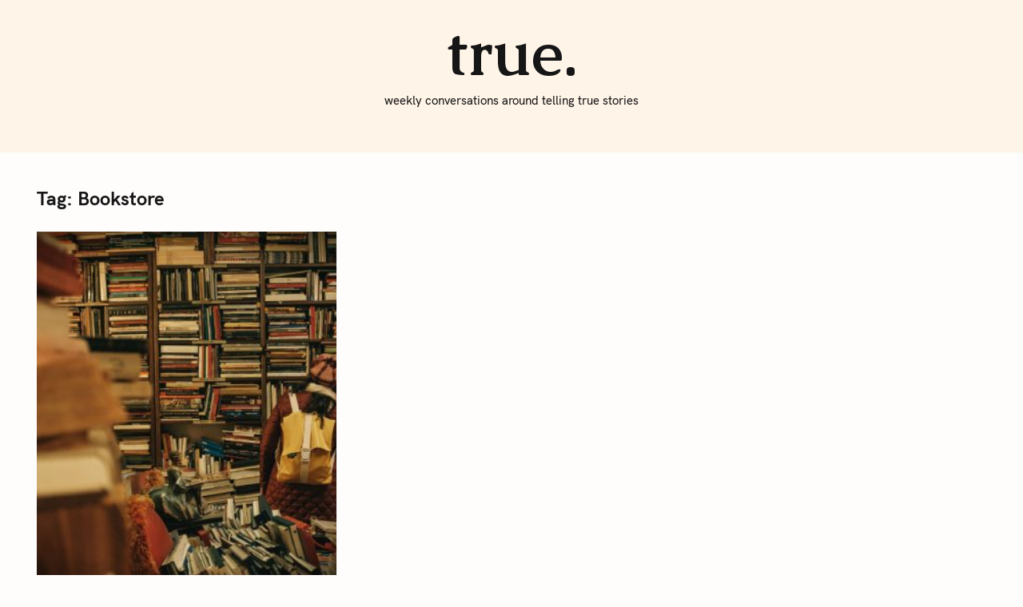

--- FILE ---
content_type: text/html; charset=UTF-8
request_url: https://truemag.org/tag/bookstore/
body_size: 13090
content:
<!DOCTYPE html>
<html lang="en-US">
<head>
	<meta charset="UTF-8">
	<meta name="viewport" content="width=device-width, initial-scale=1">
	<link rel="profile" href="http://gmpg.org/xfn/11">

	<link href="https://fonts.googleapis.com" rel="preconnect" crossorigin><link href="https://fonts.gstatic.com" rel="preconnect" crossorigin><link href="//pxgcdn.com" rel="preconnect" crossorigin><title>Bookstore &#8211; true.</title>
<meta name='robots' content='max-image-preview:large' />
<link rel='dns-prefetch' href='//js.hs-scripts.com' />
<link rel='dns-prefetch' href='//www.googletagmanager.com' />
<link rel='dns-prefetch' href='//pxgcdn.com' />
<link rel='dns-prefetch' href='//fonts.googleapis.com' />
<link rel="alternate" type="application/rss+xml" title="true. &raquo; Feed" href="https://truemag.org/feed/" />
<link rel="alternate" type="application/rss+xml" title="true. &raquo; Comments Feed" href="https://truemag.org/comments/feed/" />
<link rel="alternate" type="application/rss+xml" title="true. &raquo; Bookstore Tag Feed" href="https://truemag.org/tag/bookstore/feed/" />
<style id='wp-img-auto-sizes-contain-inline-css' type='text/css'>
img:is([sizes=auto i],[sizes^="auto," i]){contain-intrinsic-size:3000px 1500px}
/*# sourceURL=wp-img-auto-sizes-contain-inline-css */
</style>
<link rel='stylesheet' id='customify-font-stylesheet-0-css' href='//pxgcdn.com/fonts/hk-grotesk/stylesheet.css' type='text/css' media='all' />
<link rel='stylesheet' id='customify-font-stylesheet-1-css' href='//pxgcdn.com/fonts/hk-grotesk/stylesheet.css' type='text/css' media='all' />
<link rel='stylesheet' id='customify-font-stylesheet-2-css' href='//pxgcdn.com/fonts/hk-grotesk/stylesheet.css' type='text/css' media='all' />
<link rel='stylesheet' id='customify-font-stylesheet-3-css' href='//pxgcdn.com/fonts/hk-grotesk/stylesheet.css' type='text/css' media='all' />
<link rel='stylesheet' id='customify-font-stylesheet-4-css' href='//pxgcdn.com/fonts/hk-grotesk/stylesheet.css' type='text/css' media='all' />
<link rel='stylesheet' id='customify-font-stylesheet-5-css' href='//pxgcdn.com/fonts/hk-grotesk/stylesheet.css' type='text/css' media='all' />
<link rel='stylesheet' id='customify-font-stylesheet-6-css' href='//pxgcdn.com/fonts/hk-grotesk/stylesheet.css' type='text/css' media='all' />
<link rel='stylesheet' id='customify-font-stylesheet-7-css' href='//pxgcdn.com/fonts/hk-grotesk/stylesheet.css' type='text/css' media='all' />
<link rel='stylesheet' id='customify-font-stylesheet-8-css' href='//pxgcdn.com/fonts/hk-grotesk/stylesheet.css' type='text/css' media='all' />
<link rel='stylesheet' id='customify-font-stylesheet-9-css' href='//pxgcdn.com/fonts/hk-grotesk/stylesheet.css' type='text/css' media='all' />
<link rel='stylesheet' id='customify-font-stylesheet-10-css' href='//pxgcdn.com/fonts/hk-grotesk/stylesheet.css' type='text/css' media='all' />
<link rel='stylesheet' id='customify-font-stylesheet-11-css' href='//pxgcdn.com/fonts/hk-grotesk/stylesheet.css' type='text/css' media='all' />
<link rel='stylesheet' id='customify-font-stylesheet-12-css' href='https://fonts.googleapis.com/css2?family=Caudex:ital,wght@0,400;0,700;1,400;1,700&#038;family=PT%20Serif:ital,wght@0,400;0,700;1,400;1,700&#038;family=IBM%20Plex%20Sans:ital,wght@0,100;0,200;0,300;0,400;0,500;0,600;0,700;1,100;1,200;1,300;1,400;1,500;1,600;1,700&#038;display=swap' type='text/css' media='all' />
<style id='wp-emoji-styles-inline-css' type='text/css'>

	img.wp-smiley, img.emoji {
		display: inline !important;
		border: none !important;
		box-shadow: none !important;
		height: 1em !important;
		width: 1em !important;
		margin: 0 0.07em !important;
		vertical-align: -0.1em !important;
		background: none !important;
		padding: 0 !important;
	}
/*# sourceURL=wp-emoji-styles-inline-css */
</style>
<link rel='stylesheet' id='wp-block-library-css' href='https://truemag.org/wp-includes/css/dist/block-library/style.min.css?ver=6.9' type='text/css' media='all' />
<style id='global-styles-inline-css' type='text/css'>
:root{--wp--preset--aspect-ratio--square: 1;--wp--preset--aspect-ratio--4-3: 4/3;--wp--preset--aspect-ratio--3-4: 3/4;--wp--preset--aspect-ratio--3-2: 3/2;--wp--preset--aspect-ratio--2-3: 2/3;--wp--preset--aspect-ratio--16-9: 16/9;--wp--preset--aspect-ratio--9-16: 9/16;--wp--preset--color--black: #000000;--wp--preset--color--cyan-bluish-gray: #abb8c3;--wp--preset--color--white: #ffffff;--wp--preset--color--pale-pink: #f78da7;--wp--preset--color--vivid-red: #cf2e2e;--wp--preset--color--luminous-vivid-orange: #ff6900;--wp--preset--color--luminous-vivid-amber: #fcb900;--wp--preset--color--light-green-cyan: #7bdcb5;--wp--preset--color--vivid-green-cyan: #00d084;--wp--preset--color--pale-cyan-blue: #8ed1fc;--wp--preset--color--vivid-cyan-blue: #0693e3;--wp--preset--color--vivid-purple: #9b51e0;--wp--preset--gradient--vivid-cyan-blue-to-vivid-purple: linear-gradient(135deg,rgb(6,147,227) 0%,rgb(155,81,224) 100%);--wp--preset--gradient--light-green-cyan-to-vivid-green-cyan: linear-gradient(135deg,rgb(122,220,180) 0%,rgb(0,208,130) 100%);--wp--preset--gradient--luminous-vivid-amber-to-luminous-vivid-orange: linear-gradient(135deg,rgb(252,185,0) 0%,rgb(255,105,0) 100%);--wp--preset--gradient--luminous-vivid-orange-to-vivid-red: linear-gradient(135deg,rgb(255,105,0) 0%,rgb(207,46,46) 100%);--wp--preset--gradient--very-light-gray-to-cyan-bluish-gray: linear-gradient(135deg,rgb(238,238,238) 0%,rgb(169,184,195) 100%);--wp--preset--gradient--cool-to-warm-spectrum: linear-gradient(135deg,rgb(74,234,220) 0%,rgb(151,120,209) 20%,rgb(207,42,186) 40%,rgb(238,44,130) 60%,rgb(251,105,98) 80%,rgb(254,248,76) 100%);--wp--preset--gradient--blush-light-purple: linear-gradient(135deg,rgb(255,206,236) 0%,rgb(152,150,240) 100%);--wp--preset--gradient--blush-bordeaux: linear-gradient(135deg,rgb(254,205,165) 0%,rgb(254,45,45) 50%,rgb(107,0,62) 100%);--wp--preset--gradient--luminous-dusk: linear-gradient(135deg,rgb(255,203,112) 0%,rgb(199,81,192) 50%,rgb(65,88,208) 100%);--wp--preset--gradient--pale-ocean: linear-gradient(135deg,rgb(255,245,203) 0%,rgb(182,227,212) 50%,rgb(51,167,181) 100%);--wp--preset--gradient--electric-grass: linear-gradient(135deg,rgb(202,248,128) 0%,rgb(113,206,126) 100%);--wp--preset--gradient--midnight: linear-gradient(135deg,rgb(2,3,129) 0%,rgb(40,116,252) 100%);--wp--preset--font-size--small: 13px;--wp--preset--font-size--medium: 20px;--wp--preset--font-size--large: 36px;--wp--preset--font-size--x-large: 42px;--wp--preset--spacing--20: 0.44rem;--wp--preset--spacing--30: 0.67rem;--wp--preset--spacing--40: 1rem;--wp--preset--spacing--50: 1.5rem;--wp--preset--spacing--60: 2.25rem;--wp--preset--spacing--70: 3.38rem;--wp--preset--spacing--80: 5.06rem;--wp--preset--shadow--natural: 6px 6px 9px rgba(0, 0, 0, 0.2);--wp--preset--shadow--deep: 12px 12px 50px rgba(0, 0, 0, 0.4);--wp--preset--shadow--sharp: 6px 6px 0px rgba(0, 0, 0, 0.2);--wp--preset--shadow--outlined: 6px 6px 0px -3px rgb(255, 255, 255), 6px 6px rgb(0, 0, 0);--wp--preset--shadow--crisp: 6px 6px 0px rgb(0, 0, 0);}:where(.is-layout-flex){gap: 0.5em;}:where(.is-layout-grid){gap: 0.5em;}body .is-layout-flex{display: flex;}.is-layout-flex{flex-wrap: wrap;align-items: center;}.is-layout-flex > :is(*, div){margin: 0;}body .is-layout-grid{display: grid;}.is-layout-grid > :is(*, div){margin: 0;}:where(.wp-block-columns.is-layout-flex){gap: 2em;}:where(.wp-block-columns.is-layout-grid){gap: 2em;}:where(.wp-block-post-template.is-layout-flex){gap: 1.25em;}:where(.wp-block-post-template.is-layout-grid){gap: 1.25em;}.has-black-color{color: var(--wp--preset--color--black) !important;}.has-cyan-bluish-gray-color{color: var(--wp--preset--color--cyan-bluish-gray) !important;}.has-white-color{color: var(--wp--preset--color--white) !important;}.has-pale-pink-color{color: var(--wp--preset--color--pale-pink) !important;}.has-vivid-red-color{color: var(--wp--preset--color--vivid-red) !important;}.has-luminous-vivid-orange-color{color: var(--wp--preset--color--luminous-vivid-orange) !important;}.has-luminous-vivid-amber-color{color: var(--wp--preset--color--luminous-vivid-amber) !important;}.has-light-green-cyan-color{color: var(--wp--preset--color--light-green-cyan) !important;}.has-vivid-green-cyan-color{color: var(--wp--preset--color--vivid-green-cyan) !important;}.has-pale-cyan-blue-color{color: var(--wp--preset--color--pale-cyan-blue) !important;}.has-vivid-cyan-blue-color{color: var(--wp--preset--color--vivid-cyan-blue) !important;}.has-vivid-purple-color{color: var(--wp--preset--color--vivid-purple) !important;}.has-black-background-color{background-color: var(--wp--preset--color--black) !important;}.has-cyan-bluish-gray-background-color{background-color: var(--wp--preset--color--cyan-bluish-gray) !important;}.has-white-background-color{background-color: var(--wp--preset--color--white) !important;}.has-pale-pink-background-color{background-color: var(--wp--preset--color--pale-pink) !important;}.has-vivid-red-background-color{background-color: var(--wp--preset--color--vivid-red) !important;}.has-luminous-vivid-orange-background-color{background-color: var(--wp--preset--color--luminous-vivid-orange) !important;}.has-luminous-vivid-amber-background-color{background-color: var(--wp--preset--color--luminous-vivid-amber) !important;}.has-light-green-cyan-background-color{background-color: var(--wp--preset--color--light-green-cyan) !important;}.has-vivid-green-cyan-background-color{background-color: var(--wp--preset--color--vivid-green-cyan) !important;}.has-pale-cyan-blue-background-color{background-color: var(--wp--preset--color--pale-cyan-blue) !important;}.has-vivid-cyan-blue-background-color{background-color: var(--wp--preset--color--vivid-cyan-blue) !important;}.has-vivid-purple-background-color{background-color: var(--wp--preset--color--vivid-purple) !important;}.has-black-border-color{border-color: var(--wp--preset--color--black) !important;}.has-cyan-bluish-gray-border-color{border-color: var(--wp--preset--color--cyan-bluish-gray) !important;}.has-white-border-color{border-color: var(--wp--preset--color--white) !important;}.has-pale-pink-border-color{border-color: var(--wp--preset--color--pale-pink) !important;}.has-vivid-red-border-color{border-color: var(--wp--preset--color--vivid-red) !important;}.has-luminous-vivid-orange-border-color{border-color: var(--wp--preset--color--luminous-vivid-orange) !important;}.has-luminous-vivid-amber-border-color{border-color: var(--wp--preset--color--luminous-vivid-amber) !important;}.has-light-green-cyan-border-color{border-color: var(--wp--preset--color--light-green-cyan) !important;}.has-vivid-green-cyan-border-color{border-color: var(--wp--preset--color--vivid-green-cyan) !important;}.has-pale-cyan-blue-border-color{border-color: var(--wp--preset--color--pale-cyan-blue) !important;}.has-vivid-cyan-blue-border-color{border-color: var(--wp--preset--color--vivid-cyan-blue) !important;}.has-vivid-purple-border-color{border-color: var(--wp--preset--color--vivid-purple) !important;}.has-vivid-cyan-blue-to-vivid-purple-gradient-background{background: var(--wp--preset--gradient--vivid-cyan-blue-to-vivid-purple) !important;}.has-light-green-cyan-to-vivid-green-cyan-gradient-background{background: var(--wp--preset--gradient--light-green-cyan-to-vivid-green-cyan) !important;}.has-luminous-vivid-amber-to-luminous-vivid-orange-gradient-background{background: var(--wp--preset--gradient--luminous-vivid-amber-to-luminous-vivid-orange) !important;}.has-luminous-vivid-orange-to-vivid-red-gradient-background{background: var(--wp--preset--gradient--luminous-vivid-orange-to-vivid-red) !important;}.has-very-light-gray-to-cyan-bluish-gray-gradient-background{background: var(--wp--preset--gradient--very-light-gray-to-cyan-bluish-gray) !important;}.has-cool-to-warm-spectrum-gradient-background{background: var(--wp--preset--gradient--cool-to-warm-spectrum) !important;}.has-blush-light-purple-gradient-background{background: var(--wp--preset--gradient--blush-light-purple) !important;}.has-blush-bordeaux-gradient-background{background: var(--wp--preset--gradient--blush-bordeaux) !important;}.has-luminous-dusk-gradient-background{background: var(--wp--preset--gradient--luminous-dusk) !important;}.has-pale-ocean-gradient-background{background: var(--wp--preset--gradient--pale-ocean) !important;}.has-electric-grass-gradient-background{background: var(--wp--preset--gradient--electric-grass) !important;}.has-midnight-gradient-background{background: var(--wp--preset--gradient--midnight) !important;}.has-small-font-size{font-size: var(--wp--preset--font-size--small) !important;}.has-medium-font-size{font-size: var(--wp--preset--font-size--medium) !important;}.has-large-font-size{font-size: var(--wp--preset--font-size--large) !important;}.has-x-large-font-size{font-size: var(--wp--preset--font-size--x-large) !important;}
/*# sourceURL=global-styles-inline-css */
</style>

<style id='classic-theme-styles-inline-css' type='text/css'>
/*! This file is auto-generated */
.wp-block-button__link{color:#fff;background-color:#32373c;border-radius:9999px;box-shadow:none;text-decoration:none;padding:calc(.667em + 2px) calc(1.333em + 2px);font-size:1.125em}.wp-block-file__button{background:#32373c;color:#fff;text-decoration:none}
/*# sourceURL=/wp-includes/css/classic-themes.min.css */
</style>
<link rel='stylesheet' id='hollerbox-popups-css' href='https://truemag.org/wp-content/plugins/holler-box/assets/css/popups.css?ver=2.3.6' type='text/css' media='all' />
<link rel='stylesheet' id='felt-google-fonts-css' href='//fonts.googleapis.com/css?family=Playfair+Display%3A700%7CLora%3A400%2C700%7CPT+Serif%3A400%2C400i%2C700%2C700i%7CMontserrat%3A300%2C400%2C500%2C600&#038;subset=latin%2Clatin-ext&#038;ver=6.9' type='text/css' media='all' />
<link rel='stylesheet' id='felt-style-css' href='https://truemag.org/wp-content/themes/felt/style.css?ver=2.9.0' type='text/css' media='all' />
<script type="text/javascript" src="https://truemag.org/wp-includes/js/jquery/jquery.min.js?ver=3.7.1" id="jquery-core-js"></script>
<script type="text/javascript" src="https://truemag.org/wp-includes/js/jquery/jquery-migrate.min.js?ver=3.4.1" id="jquery-migrate-js"></script>

<!-- Google Analytics snippet added by Site Kit -->
<script type="text/javascript" src="https://www.googletagmanager.com/gtag/js?id=UA-200440132-1" id="google_gtagjs-js" async></script>
<script type="text/javascript" id="google_gtagjs-js-after">
/* <![CDATA[ */
window.dataLayer = window.dataLayer || [];function gtag(){dataLayer.push(arguments);}
gtag('set', 'linker', {"domains":["truemag.org"]} );
gtag("js", new Date());
gtag("set", "developer_id.dZTNiMT", true);
gtag("config", "UA-200440132-1", {"anonymize_ip":true});
//# sourceURL=google_gtagjs-js-after
/* ]]> */
</script>

<!-- End Google Analytics snippet added by Site Kit -->
<link rel="https://api.w.org/" href="https://truemag.org/wp-json/" /><link rel="alternate" title="JSON" type="application/json" href="https://truemag.org/wp-json/wp/v2/tags/47" /><link rel="EditURI" type="application/rsd+xml" title="RSD" href="https://truemag.org/xmlrpc.php?rsd" />
<meta name="generator" content="WordPress 6.9" />

		<!-- GA Google Analytics @ https://m0n.co/ga -->
		<script async src="https://www.googletagmanager.com/gtag/js?id=G-FZ7VK3HT0K"></script>
		<script>
			window.dataLayer = window.dataLayer || [];
			function gtag(){dataLayer.push(arguments);}
			gtag('js', new Date());
			gtag('config', 'G-FZ7VK3HT0K');
		</script>

	<meta name="generator" content="Site Kit by Google 1.98.0" />			<!-- DO NOT COPY THIS SNIPPET! Start of Page Analytics Tracking for HubSpot WordPress plugin v11.1.6-->
			<script class="hsq-set-content-id" data-content-id="listing-page">
				var _hsq = _hsq || [];
				_hsq.push(["setContentType", "listing-page"]);
			</script>
			<!-- DO NOT COPY THIS SNIPPET! End of Page Analytics Tracking for HubSpot WordPress plugin -->
					<style id="hollerbox-frontend-styles">

            .no-click {
                cursor: not-allowed;
                /*pointer-events: none;*/
            }

					</style>
				<script>
			( function() {
				window.onpageshow = function( event ) {
					// Defined window.wpforms means that a form exists on a page.
					// If so and back/forward button has been clicked,
					// force reload a page to prevent the submit button state stuck.
					if ( typeof window.wpforms !== 'undefined' && event.persisted ) {
						window.location.reload();
					}
				};
			}() );
		</script>
		
<!-- Jetpack Open Graph Tags -->
<meta property="og:type" content="website" />
<meta property="og:title" content="Bookstore &#8211; true." />
<meta property="og:url" content="https://truemag.org/tag/bookstore/" />
<meta property="og:site_name" content="true." />
<meta property="og:image" content="https://s0.wp.com/i/blank.jpg" />
<meta property="og:image:alt" content="" />
<meta property="og:locale" content="en_US" />

<!-- End Jetpack Open Graph Tags -->
			<style id="customify_output_style">
				:root { --sm-color-primary: #ff6000; }
:root { --sm-color-secondary: #ff9200; }
:root { --sm-color-tertiary: #ff7019; }
:root { --sm-dark-primary: #161616; }
:root { --sm-dark-secondary: #1c1c1c; }
:root { --sm-dark-tertiary: #161616; }
:root { --sm-light-primary: #fffcfc; }
:root { --sm-light-secondary: #fff4e8; }
:root { --sm-light-tertiary: #f7f3f0; }
.site-logo img, .custom-logo-link img { max-height: 145px; }
.menu--primary, .site-header-sticky { min-height: 53px; }
.u-header-height-padding-top { padding-top: 53px; }

	.c-navbar ul {
		margin-left: -56px;
	}
	
			@media only screen and (max-width: 1360px) {
				.c-navbar ul {
					margin-left: -43px;
				}
			}
			
			@media only screen and (max-width: 1024px) {
				.c-navbar ul {
					margin-left: -35px;
				}
			}
			
			@media only screen and (max-width: 768px) {
				.c-navbar ul {
					margin-left: -29px;
				}
			}
			
			@media only screen and (max-width: 320px) {
				.c-navbar ul {
					margin-left: -25px;
				}
			}
			
	.c-navbar li {
		margin-left: 56px;
	}
	
			@media only screen and (max-width: 1360px) {
				.c-navbar li {
					margin-left: 43px;
				}
			}
			
			@media only screen and (max-width: 1024px) {
				.c-navbar li {
					margin-left: 35px;
				}
			}
			
			@media only screen and (max-width: 768px) {
				.c-navbar li {
					margin-left: 29px;
				}
			}
			
			@media only screen and (max-width: 320px) {
				.c-navbar li {
					margin-left: 25px;
				}
			}
			
	.u-header-sides-spacing {
		padding-left: 30px;
	}
	
			@media only screen and (max-width: 1360px) {
				.u-header-sides-spacing {
					padding-left: 24px;
				}
			}
			
			@media only screen and (max-width: 1024px) {
				.u-header-sides-spacing {
					padding-left: 20px;
				}
			}
			
			@media only screen and (max-width: 768px) {
				.u-header-sides-spacing {
					padding-left: 17px;
				}
			}
			
			@media only screen and (max-width: 320px) {
				.u-header-sides-spacing {
					padding-left: 15px;
				}
			}
			
	.u-header-sides-spacing {
		padding-right: 30px;
	}
	
			@media only screen and (max-width: 1360px) {
				.u-header-sides-spacing {
					padding-right: 24px;
				}
			}
			
			@media only screen and (max-width: 1024px) {
				.u-header-sides-spacing {
					padding-right: 20px;
				}
			}
			
			@media only screen and (max-width: 768px) {
				.u-header-sides-spacing {
					padding-right: 17px;
				}
			}
			
			@media only screen and (max-width: 320px) {
				.u-header-sides-spacing {
					padding-right: 15px;
				}
			}
			.c-navbar, .c-navbar li { color: #161616; }
.c-navbar [class*="current-menu"],
 .c-navbar li:hover { color: #ff6000; }
.c-navbar [class*="children"]:hover:after { border-top-color: #ff6000; }
.u-header-background, .u-site-header-sticky--not-top .site-header,
 .single.u-site-header-sticky:not(.u-site-header-transparent) .site-header,
 .single:not(.entry-image--none) .entry-header,
 .c-navbar__zone--right .menu--primary:after,
 .entry-content a:not([class]),
 .comment__content a:not([class]),
 .o-layout__full:first-child .widget:nth-of-type(2n):not(.widget_promo_box--dark):not(.dark):not(.featured-posts-cards--mobile),
 .o-layout__full:first-child .widget:nth-of-type(2n):not(.widget_promo_box--dark):not(.dark) .slick-list:after,
 
 .o-layout__full:nth-of-type(2n) .widget:nth-of-type(2n+1):not(.widget_promo_box--dark):not(.dark):not(.featured-posts-cards--mobile), 
 .o-layout__full:nth-of-type(2n+1) .widget:nth-of-type(2n):not(.widget_promo_box--dark):not(.dark):not(.featured-posts-cards--mobile),
 
 .o-layout__full:nth-of-type(2n) .widget:nth-of-type(2n+1):not(.widget_promo_box--dark):not(.dark):not(.featured-posts-cards--mobile) .slick-list:after, 
 .o-layout__full:nth-of-type(2n+1) .widget:nth-of-type(2n):not(.widget_promo_box--dark):not(.dark):not(.featured-posts-cards--mobile) .slick-list:after,
 
 .widget_promo_box--light,
 .site-description,
 .related-posts-container,
 .jetpack_subscription_widget.widget--content,
 .widget_blog_subscription.widget--content,
 article:not(.has-post-thumbnail) > .c-card .c-card__thumbnail-background,
 .highlighted { background-color: #fff4e8; }
.woocommerce-header:after,
 .woocommerce-product-archive:after,
 .woocommerce-product-header:after, 
 .single-product .woocommerce-notices-wrapper:after { background-color: #fff4e8; }
.site-header-sticky,
 .site-header-sticky .c-navbar,
 .site-header-sticky .c-navbar li { color: #fff4e8; }
.site-header-sticky .cart-count { background-color: #fff4e8; }
.site-header-sticky a:hover, 
 .site-header-sticky .search-trigger:hover *,
 .site-header-sticky .c-navbar [class*="current-menu"],
 .site-header-sticky .c-navbar li:hover,
 .c-reading-bar__menu-trigger:hover { color: #fffcfc; }
.site-header-sticky .c-navbar li a:before { background-color: #fffcfc; }
.site-header-sticky, 
 .c-reading-bar,
 .woocommerce-store-notice[class][class] { background-color: #ff6000; }
.site-header-sticky .cart-count { color: #ff6000; }
.u-container-width { max-width: 1000px; }

	.u-container-sides-spacing {
		padding-left: 40px;
	}
	
			@media only screen and (max-width: 1360px) {
				.u-container-sides-spacing {
					padding-left: 31px;
				}
			}
			
			@media only screen and (max-width: 1024px) {
				.u-container-sides-spacing {
					padding-left: 26px;
				}
			}
			
			@media only screen and (max-width: 768px) {
				.u-container-sides-spacing {
					padding-left: 22px;
				}
			}
			
			@media only screen and (max-width: 320px) {
				.u-container-sides-spacing {
					padding-left: 19px;
				}
			}
			
	.u-container-sides-spacing {
		padding-right: 40px;
	}
	
			@media only screen and (max-width: 1360px) {
				.u-container-sides-spacing {
					padding-right: 31px;
				}
			}
			
			@media only screen and (max-width: 1024px) {
				.u-container-sides-spacing {
					padding-right: 26px;
				}
			}
			
			@media only screen and (max-width: 768px) {
				.u-container-sides-spacing {
					padding-right: 22px;
				}
			}
			
			@media only screen and (max-width: 320px) {
				.u-container-sides-spacing {
					padding-right: 19px;
				}
			}
			
	.mce-content-body {
		border-width: 40px;
	}
	
			@media only screen and (max-width: 1360px) {
				.mce-content-body {
					border-width: 31px;
				}
			}
			
			@media only screen and (max-width: 1024px) {
				.mce-content-body {
					border-width: 26px;
				}
			}
			
			@media only screen and (max-width: 768px) {
				.mce-content-body {
					border-width: 22px;
				}
			}
			
			@media only screen and (max-width: 320px) {
				.mce-content-body {
					border-width: 19px;
				}
			}
			
	.u-content-top-spacing {
		padding-top: 0px;
	}
	
	.u-content-bottom-spacing {
		padding-bottom: 0px;
	}
	.u-content-width>:not([class*=align]):not([class*=gallery]),
 .mce-content-body:not([class*="page-template-full-width"]) > :not([class*="align"]):not([data-wpview-type*="gallery"]) { max-width: 1000px; }

	.u-border-width {
		border-width: 0px;
	}
	
	#infinite-footer {
		border-bottom-width: 0px;
	}
	
	.c-navbar__content {
		padding-left: 0px;
	}
	
	.site-header-sticky {
		top: 0px;
	}
	
	.site-header-sticky {
		left: 0px;
	}
	
	.site-header-sticky {
		right: 0px;
	}
	
	.o-layout__full .featured-posts-slideshow .slick-prev {
		left: 0px;
	}
	
	.o-layout__full .featured-posts-slideshow .slick-next {
		right: 0px;
	}
	.admin-bar .site-header--inverted { min-height: calc(100vh - 0px);}.site { border-color: #F7F6F5; }
body, 
 a,
 a:hover,
 a:active,
 .u-buttons-outline .comment-form .form-submit .submit,
 .u-buttons-outline .c-comments-toggle__label,
 .c-search-overlay .search-field,
 .c-search-overlay__close-button svg,
 .widget_promo_box--dark .c-promo__btn[class],
 .widget_promo_box--dark .c-promo__btn[class]:hover,
 .c-card__excerpt { color: #1c1c1c; }
.u-buttons-solid.comment-form .form-submit .submit,
 .u-buttons-solid.c-comments-toggle__label, 
 .menu--primary .sub-menu:after,
 .widget_promo_box--dark::before,
 #content .sharedaddy[class] .sd-social-icon .sd-content.sd-content ul li[class*='share-'] a.sd-button,
 .entry-content .cats[class] > a { background-color: #1c1c1c; }
.c-author { border-color: #1c1c1c; }
a { color: #161616; }
.entry-content a:not([class]):hover,
 .entry-content a:not([class]):active,
 .entry-content .c-btn-link,
 .slick-dots .slick-active { color: #ff6000; }
.entry-content blockquote,
 .edit-post-visual-editor[class][class] blockquote { border-color: #ff6000; }
.entry-content h1, .h1, h1 { color: #161616; }
.entry-content h2, .h2, h2 { color: #161616; }
.entry-content h3, .h3, h3 { color: #161616; }
.entry-content h4, .h4, h4, .comment__author { color: #161616; }
.entry-content h5, .h5, h5, .header-meta, .nav-links__label { color: #161616; }
h6, .h6, .c-author__footer, .comment__metadata, .reply a, .entry-header .cats a { color: #ff6000; }
.mce-content-body,
 .u-content-background,
 .edit-post-visual-editor,
 .c-search-overlay,
 .single-post .widget-area--post,
 .widget_featured_posts_carousel .slick-slider .slick-list:after,
 .widget_promo_box--dark .c-promo__btn[class],
 .nav--is-open .c-navbar__content { background-color: #fffcfc; }
.entry-content blockquote::before,
 .c-hero__content blockquote::before,
 .comment-content blockquote::before,
 .mce-content-body blockquote::before,
 .header-dropcap,
 div.jetpack-recipe div.jetpack-recipe-directions ol li:after, div.jetpack-recipe div.jetpack-recipe-directions ul li:after,
 .menu--primary .sub-menu.sub-menu li[class].hover>a,
 .menu--primary .sub-menu.sub-menu li[class] a,
 .widget_promo_box--dark,
 #content .sharedaddy[class] .sd-social-icon .sd-content.sd-content ul li[class*='share-'] a.sd-button:before { color: #fffcfc; }
.c-card__letter {
color: #161616;
}
.post.has-post-thumbnail > .c-card .c-card__letter {
color: #fffcfc;
}
.single-post .widget-area--post:before { outline-color: #fffcfc; }
.entry-content a:not([class]), 
 .comment__content a {
box-shadow: #fffcfc 0 1.5em inset;
}
.entry-content a:not([class]):hover, 
 .comment__content a:hover, 
 .widget a:hover,
 .c-footer .widget a:hover {
box-shadow: #fffcfc 0 0 inset;
}

	.u-footer-top-spacing {
		padding-top: 80px;
	}
	
			@media only screen and (max-width: 1360px) {
				.u-footer-top-spacing {
					padding-top: 60px;
				}
			}
			
			@media only screen and (max-width: 1024px) {
				.u-footer-top-spacing {
					padding-top: 47px;
				}
			}
			
			@media only screen and (max-width: 768px) {
				.u-footer-top-spacing {
					padding-top: 39px;
				}
			}
			
			@media only screen and (max-width: 320px) {
				.u-footer-top-spacing {
					padding-top: 34px;
				}
			}
			
	.c-footer__zone:not(:empty)+.c-footer__zone {
		margin-top: 80px;
	}
	
			@media only screen and (max-width: 1360px) {
				.c-footer__zone:not(:empty)+.c-footer__zone {
					margin-top: 60px;
				}
			}
			
			@media only screen and (max-width: 1024px) {
				.c-footer__zone:not(:empty)+.c-footer__zone {
					margin-top: 47px;
				}
			}
			
			@media only screen and (max-width: 768px) {
				.c-footer__zone:not(:empty)+.c-footer__zone {
					margin-top: 39px;
				}
			}
			
			@media only screen and (max-width: 320px) {
				.c-footer__zone:not(:empty)+.c-footer__zone {
					margin-top: 34px;
				}
			}
			
	.u-footer-bottom-spacing {
		padding-bottom: 56px;
	}
	
			@media only screen and (max-width: 1360px) {
				.u-footer-bottom-spacing {
					padding-bottom: 43px;
				}
			}
			
			@media only screen and (max-width: 1024px) {
				.u-footer-bottom-spacing {
					padding-bottom: 35px;
				}
			}
			
			@media only screen and (max-width: 768px) {
				.u-footer-bottom-spacing {
					padding-bottom: 29px;
				}
			}
			
			@media only screen and (max-width: 320px) {
				.u-footer-bottom-spacing {
					padding-bottom: 25px;
				}
			}
			
	.c-footer__zone--bottom:not(:first-child) {
		padding-top: 56px;
	}
	
			@media only screen and (max-width: 1360px) {
				.c-footer__zone--bottom:not(:first-child) {
					padding-top: 43px;
				}
			}
			
			@media only screen and (max-width: 1024px) {
				.c-footer__zone--bottom:not(:first-child) {
					padding-top: 35px;
				}
			}
			
			@media only screen and (max-width: 768px) {
				.c-footer__zone--bottom:not(:first-child) {
					padding-top: 29px;
				}
			}
			
			@media only screen and (max-width: 320px) {
				.c-footer__zone--bottom:not(:first-child) {
					padding-top: 25px;
				}
			}
			.c-footer, 
 .widget.dark, 
 .widget-area--side .widget_promo_box--dark,
 .widget-area--main .widget_promo_box--dark,
 .widget-area--below-post .widget_promo_box--dark { color: #fffcfc; }
.c-footer a { color: #fffcfc; }
.u-footer-background, 
 .widget.dark, 
 .widget-area--side .widget_promo_box--dark,
 .widget-area--main .widget_promo_box--dark,
 .widget-area--below-post .widget_promo_box--dark,
 .widget_promo_box--dark[class][class][class]:before { background-color: #1c1c1c; }
.u-buttons-solid .button,.u-buttons-solid .c-btn:not(.c-promo__btn),.u-buttons-solid .widget_promo_box--light .c-promo__btn,.u-buttons-solid .c-comments-toggle__label,.u-buttons-solid button[type=button],.u-buttons-solid button[type=reset],.u-buttons-solid button[type=submit],.u-buttons-solid input[type=button],.u-buttons-solid input[type=submit],.u-buttons-solid div.jetpack-recipe .jetpack-recipe-print[class] a,.u-buttons-solid .featured-posts__more,.u-buttons-solid .meta__item--button,.u-buttons-solid [id="subscribe-submit"],.u-buttons-solid .button[class][class][class][class][class] { background-color: #ff6000; }
.u-buttons-outline .button,.u-buttons-outline .c-btn:not(.c-promo__btn),.u-buttons-outline .widget_promo_box--light .c-promo__btn,.u-buttons-outline .c-comments-toggle__label,.u-buttons-outline button[type=button],.u-buttons-outline button[type=reset],.u-buttons-outline button[type=submit],.u-buttons-outline input[type=button],.u-buttons-outline input[type=submit],.u-buttons-outline div.jetpack-recipe .jetpack-recipe-print[class] a,.u-buttons-outline .featured-posts__more,.u-buttons-outline .meta__item--button,.u-buttons-outline [id="subscribe-submit"],.u-buttons-outline .button[class][class][class][class][class] { color: #ff6000; }
.button,.c-btn:not(.c-promo__btn),.widget_promo_box--light .c-promo__btn,.c-comments-toggle__label,button[type=button],button[type=reset],button[type=submit],input[type=button],input[type=submit],div.jetpack-recipe .jetpack-recipe-print[class] a,.featured-posts__more,.meta__item--button,[id="subscribe-submit"],.button[class][class][class][class][class],.u-buttons-solid .button:hover,.u-buttons-solid .c-btn:not(.c-promo__btn):hover,.u-buttons-solid .widget_promo_box--light .c-promo__btn:hover,.u-buttons-solid .c-comments-toggle__label:hover,.u-buttons-solid button[type=button]:hover,.u-buttons-solid button[type=reset]:hover,.u-buttons-solid button[type=submit]:hover,.u-buttons-solid input[type=button]:hover,.u-buttons-solid input[type=submit]:hover,.u-buttons-solid div.jetpack-recipe .jetpack-recipe-print[class] a:hover,.u-buttons-solid .featured-posts__more:hover,.u-buttons-solid .meta__item--button:hover,.u-buttons-solid [id="subscribe-submit"]:hover,.u-buttons-solid .button[class][class][class][class][class]:hover,.u-buttons-solid .button:active,.u-buttons-solid .c-btn:not(.c-promo__btn):active,.u-buttons-solid .widget_promo_box--light .c-promo__btn:active,.u-buttons-solid .c-comments-toggle__label:active,.u-buttons-solid button[type=button]:active,.u-buttons-solid button[type=reset]:active,.u-buttons-solid button[type=submit]:active,.u-buttons-solid input[type=button]:active,.u-buttons-solid input[type=submit]:active,.u-buttons-solid div.jetpack-recipe .jetpack-recipe-print[class] a:active,.u-buttons-solid .featured-posts__more:active,.u-buttons-solid .meta__item--button:active,.u-buttons-solid [id="subscribe-submit"]:active,.u-buttons-solid .button[class][class][class][class][class]:active,.u-buttons-solid .button:focus,.u-buttons-solid .c-btn:not(.c-promo__btn):focus,.u-buttons-solid .widget_promo_box--light .c-promo__btn:focus,.u-buttons-solid .c-comments-toggle__label:focus,.u-buttons-solid button[type=button]:focus,.u-buttons-solid button[type=reset]:focus,.u-buttons-solid button[type=submit]:focus,.u-buttons-solid input[type=button]:focus,.u-buttons-solid input[type=submit]:focus,.u-buttons-solid div.jetpack-recipe .jetpack-recipe-print[class] a:focus,.u-buttons-solid .featured-posts__more:focus,.u-buttons-solid .meta__item--button:focus,.u-buttons-solid [id="subscribe-submit"]:focus,.u-buttons-solid .button[class][class][class][class][class]:focus { color: #fffcfc; }
.u-blog-grid-width { max-width: 1300px; }

	.u-blog-sides-spacing {
		padding-left: 60px;
	}
	
			@media only screen and (max-width: 1360px) {
				.u-blog-sides-spacing {
					padding-left: 46px;
				}
			}
			
			@media only screen and (max-width: 1024px) {
				.u-blog-sides-spacing {
					padding-left: 37px;
				}
			}
			
			@media only screen and (max-width: 768px) {
				.u-blog-sides-spacing {
					padding-left: 31px;
				}
			}
			
			@media only screen and (max-width: 320px) {
				.u-blog-sides-spacing {
					padding-left: 27px;
				}
			}
			
	.u-blog-sides-spacing {
		padding-right: 60px;
	}
	
			@media only screen and (max-width: 1360px) {
				.u-blog-sides-spacing {
					padding-right: 46px;
				}
			}
			
			@media only screen and (max-width: 1024px) {
				.u-blog-sides-spacing {
					padding-right: 37px;
				}
			}
			
			@media only screen and (max-width: 768px) {
				.u-blog-sides-spacing {
					padding-right: 31px;
				}
			}
			
			@media only screen and (max-width: 320px) {
				.u-blog-sides-spacing {
					padding-right: 27px;
				}
			}
			.c-card__frame {
			padding-top: 120%;
		}
		.no-matching-selector { border-width: 3px; }
.c-gallery--blog.c-gallery--packed,
			.c-gallery--blog.c-gallery--packed .c-gallery__item {
			margin-top: 0
			}
			@media only screen and (min-width: 35em) {
				.c-gallery--blog.c-gallery--packed .c-gallery__item {
				padding-top: calc(42.5% - 29.325px);
				margin-bottom: 23px
				}
				.c-gallery--blog.c-gallery--packed .c-gallery__item.jetpack-blog-tag-featured {
				padding-top: calc(85% - 35.65px);
				}
			}
			@media only screen and (min-width: 50em) {
				.c-gallery--blog.c-gallery--packed .c-gallery__item {
				padding-top: calc(42.5% - 36.975px);
				margin-bottom: 29px
				}
				.c-gallery--blog.c-gallery--packed .c-gallery__item.jetpack-blog-tag-featured {
				padding-top: calc(85% - 44.95px);
				}
			}
			@media only screen and (min-width: 80em) {
				.c-gallery--blog.c-gallery--packed .c-gallery__item {
				padding-top: calc(42.5% - 51px);
				margin-bottom: 40px
				}
				.c-gallery--blog.c-gallery--packed .c-gallery__item.jetpack-blog-tag-featured {
				padding-top: calc(85% - 62px);
				}
			}
			.c-gallery--blog {
			margin-top: calc(-40px);
			}
			.c-gallery--blog > * {
			margin-top: 40px;
			}
			@media only screen and (max-width: 1360px) {
					.c-gallery--blog {
					margin-top: calc(-31px);
					}
					.c-gallery--blog > * {
					margin-top: 31px;
					}
				}
				@media only screen and (max-width: 1024px) {
					.c-gallery--blog {
					margin-top: calc(-26px);
					}
					.c-gallery--blog > * {
					margin-top: 26px;
					}
				}
				@media only screen and (max-width: 768px) {
					.c-gallery--blog {
					margin-top: calc(-22px);
					}
					.c-gallery--blog > * {
					margin-top: 22px;
					}
				}
				@media only screen and (max-width: 320px) {
					.c-gallery--blog {
					margin-top: calc(-19px);
					}
					.c-gallery--blog > * {
					margin-top: 19px;
					}
				}
				.c-gallery--blog {
		margin-left: -40px;
		}
		.c-gallery--blog > * {
		padding-left: 40px;
		}
		.c-gallery--blog.c-gallery--packed .c-card {
		left: 40px;
		}
		@media only screen and (max-width: 1360px) {
					.c-gallery--blog {
					margin-left: -31px;
					}
					.c-gallery--blog > * {
					padding-left: 31px;
					}
					.c-gallery--blog.c-gallery--packed .c-card {
					left: 31px;
					}
				}
				@media only screen and (max-width: 1024px) {
					.c-gallery--blog {
					margin-left: -26px;
					}
					.c-gallery--blog > * {
					padding-left: 26px;
					}
					.c-gallery--blog.c-gallery--packed .c-card {
					left: 26px;
					}
				}
				@media only screen and (max-width: 768px) {
					.c-gallery--blog {
					margin-left: -22px;
					}
					.c-gallery--blog > * {
					padding-left: 22px;
					}
					.c-gallery--blog.c-gallery--packed .c-card {
					left: 22px;
					}
				}
				@media only screen and (max-width: 320px) {
					.c-gallery--blog {
					margin-left: -19px;
					}
					.c-gallery--blog > * {
					padding-left: 19px;
					}
					.c-gallery--blog.c-gallery--packed .c-card {
					left: 19px;
					}
				}
				.c-card__title { color: #161616; }
.c-meta__primary { color: #ff6000; }
.c-meta__secondary, .c-meta__separator { color: #ff6000; }
.c-gallery--blog .c-card__excerpt { color: #161616; }
.c-gallery--blog .c-card__footer { color: #161616; }
.c-card__thumbnail-background { background-color: #000000; }
.c-card:hover .c-card__frame { opacity: 1; }
			</style>
			<style id="customify_fonts_output">
	.site-title { font-family: Caudex, Constantia, "Lucida Bright", Lucidabright, "Lucida Serif", Lucida, "DejaVu Serif", "Bitstream Vera Serif", "Liberation Serif", Georgia, serif; font-size: 100px; font-weight: 700;line-height: 1;letter-spacing: 0em; text-transform: none;}
@media only screen and (max-width: 1360px) {.site-title { font-size: 78px; } }
@media only screen and (max-width: 1024px) {.site-title { font-size: 64px; } }
@media only screen and (max-width: 768px) {.site-title { font-size: 54px; } }
@media only screen and (max-width: 400px) {.site-title { font-size: 47px; } }

.c-navbar, .c-reading-bar, #content .sharedaddy[class] .sd-button, .c-reading-bar__label-social { font-family: "HK Grotesk", "SF Pro Text", Frutiger, "Frutiger Linotype", Univers, Calibri, "Gill Sans", "Gill Sans MT", "Myriad Pro", Myriad, "DejaVu Sans Condensed", "Liberation Sans", "Nimbus Sans L", Tahoma, Geneva, "Helvetica Neue", Helvetica, Arial, sans-serif; font-size: 16px; font-weight: 500;line-height: 1;letter-spacing: 0em; text-transform: none;}
@media only screen and (max-width: 1360px) {.c-navbar, .c-reading-bar, #content .sharedaddy[class] .sd-button, .c-reading-bar__label-social { font-size: 15px; } }
@media only screen and (max-width: 1024px) {.c-navbar, .c-reading-bar, #content .sharedaddy[class] .sd-button, .c-reading-bar__label-social { font-size: 15px; } }
@media only screen and (max-width: 768px) {.c-navbar, .c-reading-bar, #content .sharedaddy[class] .sd-button, .c-reading-bar__label-social { font-size: 14px; } }
@media only screen and (max-width: 400px) {.c-navbar, .c-reading-bar, #content .sharedaddy[class] .sd-button, .c-reading-bar__label-social { font-size: 14px; } }

.single .entry-title, .h0, .header-dropcap, .dropcap { font-family: "HK Grotesk", "SF Pro Text", Frutiger, "Frutiger Linotype", Univers, Calibri, "Gill Sans", "Gill Sans MT", "Myriad Pro", Myriad, "DejaVu Sans Condensed", "Liberation Sans", "Nimbus Sans L", Tahoma, Geneva, "Helvetica Neue", Helvetica, Arial, sans-serif; font-size: 50px; font-weight: 700;line-height: 1.2;letter-spacing: 0em; text-transform: none;}
@media only screen and (max-width: 1360px) {.single .entry-title, .h0, .header-dropcap, .dropcap { font-size: 43px; } }
@media only screen and (max-width: 1024px) {.single .entry-title, .h0, .header-dropcap, .dropcap { font-size: 37px; } }
@media only screen and (max-width: 768px) {.single .entry-title, .h0, .header-dropcap, .dropcap { font-size: 33px; } }
@media only screen and (max-width: 400px) {.single .entry-title, .h0, .header-dropcap, .dropcap { font-size: 30px; } }

body, .c-reading-bar__wrapper-title { font-family: "PT Serif", Constantia, "Lucida Bright", Lucidabright, "Lucida Serif", Lucida, "DejaVu Serif", "Bitstream Vera Serif", "Liberation Serif", Georgia, serif; font-size: 17px; font-weight: 400;line-height: 1.6;letter-spacing: 0em; text-transform: none;}
@media only screen and (max-width: 600px) {body, .c-reading-bar__wrapper-title { font-size: 16px; } }

.entry-content { font-family: "PT Serif", Constantia, "Lucida Bright", Lucidabright, "Lucida Serif", Lucida, "DejaVu Serif", "Bitstream Vera Serif", "Liberation Serif", Georgia, serif; font-size: 20px; font-weight: 400;line-height: 1.5;letter-spacing: 0em; text-transform: none;}
@media only screen and (max-width: 600px) {.entry-content { font-size: 19px; } }

blockquote, .edit-post-visual-editor[class][class] blockquote { font-family: "HK Grotesk", "SF Pro Text", Frutiger, "Frutiger Linotype", Univers, Calibri, "Gill Sans", "Gill Sans MT", "Myriad Pro", Myriad, "DejaVu Sans Condensed", "Liberation Sans", "Nimbus Sans L", Tahoma, Geneva, "Helvetica Neue", Helvetica, Arial, sans-serif; font-size: 50px; font-weight: 700;line-height: 1.2;letter-spacing: 0em; text-transform: none;}
@media only screen and (max-width: 1360px) {blockquote, .edit-post-visual-editor[class][class] blockquote { font-size: 43px; } }
@media only screen and (max-width: 1024px) {blockquote, .edit-post-visual-editor[class][class] blockquote { font-size: 37px; } }
@media only screen and (max-width: 768px) {blockquote, .edit-post-visual-editor[class][class] blockquote { font-size: 33px; } }
@media only screen and (max-width: 400px) {blockquote, .edit-post-visual-editor[class][class] blockquote { font-size: 30px; } }

h1, .h1 { font-family: "HK Grotesk", "SF Pro Text", Frutiger, "Frutiger Linotype", Univers, Calibri, "Gill Sans", "Gill Sans MT", "Myriad Pro", Myriad, "DejaVu Sans Condensed", "Liberation Sans", "Nimbus Sans L", Tahoma, Geneva, "Helvetica Neue", Helvetica, Arial, sans-serif; font-size: 36px; font-weight: 700;line-height: 1.1;letter-spacing: 0em; text-transform: none;}
@media only screen and (max-width: 1360px) {h1, .h1 { font-size: 32px; } }
@media only screen and (max-width: 1024px) {h1, .h1 { font-size: 28px; } }
@media only screen and (max-width: 768px) {h1, .h1 { font-size: 25px; } }
@media only screen and (max-width: 400px) {h1, .h1 { font-size: 23px; } }

h2, .h2 { font-family: "HK Grotesk", "SF Pro Text", Frutiger, "Frutiger Linotype", Univers, Calibri, "Gill Sans", "Gill Sans MT", "Myriad Pro", Myriad, "DejaVu Sans Condensed", "Liberation Sans", "Nimbus Sans L", Tahoma, Geneva, "Helvetica Neue", Helvetica, Arial, sans-serif; font-size: 26px; font-weight: 700;line-height: 1.2;letter-spacing: 0em; text-transform: none;}
@media only screen and (max-width: 1360px) {h2, .h2 { font-size: 24px; } }
@media only screen and (max-width: 1024px) {h2, .h2 { font-size: 22px; } }
@media only screen and (max-width: 768px) {h2, .h2 { font-size: 20px; } }
@media only screen and (max-width: 400px) {h2, .h2 { font-size: 19px; } }

h4, .h4, .post-navigation .nav-title { font-family: "HK Grotesk", "SF Pro Text", Frutiger, "Frutiger Linotype", Univers, Calibri, "Gill Sans", "Gill Sans MT", "Myriad Pro", Myriad, "DejaVu Sans Condensed", "Liberation Sans", "Nimbus Sans L", Tahoma, Geneva, "Helvetica Neue", Helvetica, Arial, sans-serif; font-size: 21px; font-weight: 700;line-height: 1.2;letter-spacing: 0em; text-transform: none;}
@media only screen and (max-width: 1360px) {h4, .h4, .post-navigation .nav-title { font-size: 20px; } }
@media only screen and (max-width: 1024px) {h4, .h4, .post-navigation .nav-title { font-size: 19px; } }
@media only screen and (max-width: 768px) {h4, .h4, .post-navigation .nav-title { font-size: 18px; } }
@media only screen and (max-width: 400px) {h4, .h4, .post-navigation .nav-title { font-size: 17px; } }

h4, .h4, .c-footer .menu, .entry-content .sd-content, .header-meta, .intro, .site-description { font-family: "HK Grotesk", "SF Pro Text", Frutiger, "Frutiger Linotype", Univers, Calibri, "Gill Sans", "Gill Sans MT", "Myriad Pro", Myriad, "DejaVu Sans Condensed", "Liberation Sans", "Nimbus Sans L", Tahoma, Geneva, "Helvetica Neue", Helvetica, Arial, sans-serif; font-size: 16px; font-weight: 500;line-height: 1.2;letter-spacing: 0em; text-transform: none;}
@media only screen and (max-width: 1360px) {h4, .h4, .c-footer .menu, .entry-content .sd-content, .header-meta, .intro, .site-description { font-size: 15px; } }
@media only screen and (max-width: 1024px) {h4, .h4, .c-footer .menu, .entry-content .sd-content, .header-meta, .intro, .site-description { font-size: 15px; } }
@media only screen and (max-width: 768px) {h4, .h4, .c-footer .menu, .entry-content .sd-content, .header-meta, .intro, .site-description { font-size: 14px; } }
@media only screen and (max-width: 400px) {h4, .h4, .c-footer .menu, .entry-content .sd-content, .header-meta, .intro, .site-description { font-size: 14px; } }

h5, .h5 { font-family: "HK Grotesk", "SF Pro Text", Frutiger, "Frutiger Linotype", Univers, Calibri, "Gill Sans", "Gill Sans MT", "Myriad Pro", Myriad, "DejaVu Sans Condensed", "Liberation Sans", "Nimbus Sans L", Tahoma, Geneva, "Helvetica Neue", Helvetica, Arial, sans-serif; font-size: 14px; font-weight: 700;line-height: 1.2;letter-spacing: 0.15em; text-transform: uppercase;}
@media only screen and (max-width: 1360px) {h5, .h5 { font-size: 14px; } }
@media only screen and (max-width: 1024px) {h5, .h5 { font-size: 13px; } }
@media only screen and (max-width: 768px) {h5, .h5 { font-size: 13px; } }
@media only screen and (max-width: 400px) {h5, .h5 { font-size: 12px; } }

h6, .h6, .comment-reply-title a, .comment__metadata a, .edit-link a, .logged-in-as a, .reply a, .entry-content .cats[class] > a, .entry-content .cats[class] > a:hover, .post-navigation .nav-links__label, .c-author__links { font-family: "HK Grotesk", "SF Pro Text", Frutiger, "Frutiger Linotype", Univers, Calibri, "Gill Sans", "Gill Sans MT", "Myriad Pro", Myriad, "DejaVu Sans Condensed", "Liberation Sans", "Nimbus Sans L", Tahoma, Geneva, "Helvetica Neue", Helvetica, Arial, sans-serif; font-size: 13px; font-weight: 500;line-height: 1.2;letter-spacing: 0.15em; text-transform: uppercase;}
@media only screen and (max-width: 1360px) {h6, .h6, .comment-reply-title a, .comment__metadata a, .edit-link a, .logged-in-as a, .reply a, .entry-content .cats[class] > a, .entry-content .cats[class] > a:hover, .post-navigation .nav-links__label, .c-author__links { font-size: 13px; } }
@media only screen and (max-width: 1024px) {h6, .h6, .comment-reply-title a, .comment__metadata a, .edit-link a, .logged-in-as a, .reply a, .entry-content .cats[class] > a, .entry-content .cats[class] > a:hover, .post-navigation .nav-links__label, .c-author__links { font-size: 12px; } }
@media only screen and (max-width: 768px) {h6, .h6, .comment-reply-title a, .comment__metadata a, .edit-link a, .logged-in-as a, .reply a, .entry-content .cats[class] > a, .entry-content .cats[class] > a:hover, .post-navigation .nav-links__label, .c-author__links { font-size: 12px; } }
@media only screen and (max-width: 400px) {h6, .h6, .comment-reply-title a, .comment__metadata a, .edit-link a, .logged-in-as a, .reply a, .entry-content .cats[class] > a, .entry-content .cats[class] > a:hover, .post-navigation .nav-links__label, .c-author__links { font-size: 11px; } }

.button, .c-btn:not(.c-promo__btn), .widget_promo_box--light .c-promo__btn, .c-comments-toggle__label, button[type=button], button[type=reset], button[type=submit], input[type=button], input[type=submit], div.jetpack-recipe .jetpack-recipe-print[class] a, .featured-posts__more, .meta__item--button, [id="subscribe-submit"], .button[class][class][class][class][class] { font-family: "HK Grotesk", "SF Pro Text", Frutiger, "Frutiger Linotype", Univers, Calibri, "Gill Sans", "Gill Sans MT", "Myriad Pro", Myriad, "DejaVu Sans Condensed", "Liberation Sans", "Nimbus Sans L", Tahoma, Geneva, "Helvetica Neue", Helvetica, Arial, sans-serif; font-size: 16px; font-weight: 500;line-height: 1.2;letter-spacing: 0em; }
@media only screen and (max-width: 1360px) {.button, .c-btn:not(.c-promo__btn), .widget_promo_box--light .c-promo__btn, .c-comments-toggle__label, button[type=button], button[type=reset], button[type=submit], input[type=button], input[type=submit], div.jetpack-recipe .jetpack-recipe-print[class] a, .featured-posts__more, .meta__item--button, [id="subscribe-submit"], .button[class][class][class][class][class] { font-size: 15px; } }
@media only screen and (max-width: 1024px) {.button, .c-btn:not(.c-promo__btn), .widget_promo_box--light .c-promo__btn, .c-comments-toggle__label, button[type=button], button[type=reset], button[type=submit], input[type=button], input[type=submit], div.jetpack-recipe .jetpack-recipe-print[class] a, .featured-posts__more, .meta__item--button, [id="subscribe-submit"], .button[class][class][class][class][class] { font-size: 15px; } }
@media only screen and (max-width: 768px) {.button, .c-btn:not(.c-promo__btn), .widget_promo_box--light .c-promo__btn, .c-comments-toggle__label, button[type=button], button[type=reset], button[type=submit], input[type=button], input[type=submit], div.jetpack-recipe .jetpack-recipe-print[class] a, .featured-posts__more, .meta__item--button, [id="subscribe-submit"], .button[class][class][class][class][class] { font-size: 14px; } }
@media only screen and (max-width: 400px) {.button, .c-btn:not(.c-promo__btn), .widget_promo_box--light .c-promo__btn, .c-comments-toggle__label, button[type=button], button[type=reset], button[type=submit], input[type=button], input[type=submit], div.jetpack-recipe .jetpack-recipe-print[class] a, .featured-posts__more, .meta__item--button, [id="subscribe-submit"], .button[class][class][class][class][class] { font-size: 14px; } }

.c-card__title, .c-card__letter { font-family: "HK Grotesk", "SF Pro Text", Frutiger, "Frutiger Linotype", Univers, Calibri, "Gill Sans", "Gill Sans MT", "Myriad Pro", Myriad, "DejaVu Sans Condensed", "Liberation Sans", "Nimbus Sans L", Tahoma, Geneva, "Helvetica Neue", Helvetica, Arial, sans-serif; font-size: 21px; font-weight: 700;line-height: 1.3;letter-spacing: 0em; text-transform: none;}
@media only screen and (max-width: 1360px) {.c-card__title, .c-card__letter { font-size: 20px; } }
@media only screen and (max-width: 1024px) {.c-card__title, .c-card__letter { font-size: 19px; } }
@media only screen and (max-width: 768px) {.c-card__title, .c-card__letter { font-size: 18px; } }
@media only screen and (max-width: 400px) {.c-card__title, .c-card__letter { font-size: 17px; } }

.c-meta__primary, .c-meta__secondary { font-family: "HK Grotesk", "SF Pro Text", Frutiger, "Frutiger Linotype", Univers, Calibri, "Gill Sans", "Gill Sans MT", "Myriad Pro", Myriad, "DejaVu Sans Condensed", "Liberation Sans", "Nimbus Sans L", Tahoma, Geneva, "Helvetica Neue", Helvetica, Arial, sans-serif; font-size: 12px; font-weight: 500;line-height: 1.1;letter-spacing: 0.1em; text-transform: uppercase;}
@media only screen and (max-width: 1360px) {.c-meta__primary, .c-meta__secondary { font-size: 12px; } }
@media only screen and (max-width: 1024px) {.c-meta__primary, .c-meta__secondary { font-size: 11px; } }
@media only screen and (max-width: 768px) {.c-meta__primary, .c-meta__secondary { font-size: 11px; } }
@media only screen and (max-width: 400px) {.c-meta__primary, .c-meta__secondary { font-size: 11px; } }

.c-gallery--blog .c-card__excerpt { font-family: "PT Serif", Constantia, "Lucida Bright", Lucidabright, "Lucida Serif", Lucida, "DejaVu Serif", "Bitstream Vera Serif", "Liberation Serif", Georgia, serif; font-size: 16px; font-weight: 400;line-height: 1.5;letter-spacing: 0em; text-transform: none;}
@media only screen and (max-width: 1360px) {.c-gallery--blog .c-card__excerpt { font-size: 15px; } }
@media only screen and (max-width: 1024px) {.c-gallery--blog .c-card__excerpt { font-size: 15px; } }
@media only screen and (max-width: 768px) {.c-gallery--blog .c-card__excerpt { font-size: 14px; } }
@media only screen and (max-width: 400px) {.c-gallery--blog .c-card__excerpt { font-size: 14px; } }

.c-gallery--blog .c-card__footer { font-family: "IBM Plex Sans", "SF Pro Text", Frutiger, "Frutiger Linotype", Univers, Calibri, "Gill Sans", "Gill Sans MT", "Myriad Pro", Myriad, "DejaVu Sans Condensed", "Liberation Sans", "Nimbus Sans L", Tahoma, Geneva, "Helvetica Neue", Helvetica, Arial, sans-serif; font-size: 16px; font-weight: 500;line-height: 1.3;letter-spacing: 0em; text-transform: none;}
@media only screen and (max-width: 1360px) {.c-gallery--blog .c-card__footer { font-size: 15px; } }
@media only screen and (max-width: 1024px) {.c-gallery--blog .c-card__footer { font-size: 15px; } }
@media only screen and (max-width: 768px) {.c-gallery--blog .c-card__footer { font-size: 14px; } }
@media only screen and (max-width: 400px) {.c-gallery--blog .c-card__footer { font-size: 14px; } }

</style>
			<style id="wpforms-css-vars-root">
				:root {
					--wpforms-field-border-radius: 3px;
--wpforms-field-border-style: solid;
--wpforms-field-border-size: 1px;
--wpforms-field-background-color: #ffffff;
--wpforms-field-border-color: rgba( 0, 0, 0, 0.25 );
--wpforms-field-border-color-spare: rgba( 0, 0, 0, 0.25 );
--wpforms-field-text-color: rgba( 0, 0, 0, 0.7 );
--wpforms-field-menu-color: #ffffff;
--wpforms-label-color: rgba( 0, 0, 0, 0.85 );
--wpforms-label-sublabel-color: rgba( 0, 0, 0, 0.55 );
--wpforms-label-error-color: #d63637;
--wpforms-button-border-radius: 3px;
--wpforms-button-border-style: none;
--wpforms-button-border-size: 1px;
--wpforms-button-background-color: #066aab;
--wpforms-button-border-color: #066aab;
--wpforms-button-text-color: #ffffff;
--wpforms-page-break-color: #066aab;
--wpforms-background-image: none;
--wpforms-background-position: center center;
--wpforms-background-repeat: no-repeat;
--wpforms-background-size: cover;
--wpforms-background-width: 100px;
--wpforms-background-height: 100px;
--wpforms-background-color: rgba( 0, 0, 0, 0 );
--wpforms-background-url: none;
--wpforms-container-padding: 0px;
--wpforms-container-border-style: none;
--wpforms-container-border-width: 1px;
--wpforms-container-border-color: #000000;
--wpforms-container-border-radius: 3px;
--wpforms-field-size-input-height: 43px;
--wpforms-field-size-input-spacing: 15px;
--wpforms-field-size-font-size: 16px;
--wpforms-field-size-line-height: 19px;
--wpforms-field-size-padding-h: 14px;
--wpforms-field-size-checkbox-size: 16px;
--wpforms-field-size-sublabel-spacing: 5px;
--wpforms-field-size-icon-size: 1;
--wpforms-label-size-font-size: 16px;
--wpforms-label-size-line-height: 19px;
--wpforms-label-size-sublabel-font-size: 14px;
--wpforms-label-size-sublabel-line-height: 17px;
--wpforms-button-size-font-size: 17px;
--wpforms-button-size-height: 41px;
--wpforms-button-size-padding-h: 15px;
--wpforms-button-size-margin-top: 10px;
--wpforms-container-shadow-size-box-shadow: none;

				}
			</style></head>

<body class="archive tag tag-bookstore tag-47 wp-theme-felt u-content-background group-blog hfeed u-site-header-sticky u-underlined-links site-title-hidden u-widget-title-sideways u-buttons-solid u-buttons-square customify" data-parallax>



<div id="barba-wrapper" class="site u-wrap-text u-header-height-padding-top u-border-width">
	<a class="skip-link screen-reader-text" href="#content">Skip to content</a>

	
<header id="masthead" class="site-header u-header-background" role="banner">
	<div class="u-header-sides-spacing">
		<div class="o-wrapper  u-container-width  c-navbar__wrapper">

			
			<div class="c-navbar  c-navbar--dropdown  u-header-height">

                
				
				
<div class="c-navbar__content  u-header-background">

	
		<div class="c-navbar__zone c-navbar__zone--middle">
			<div class="header nav">

	<div class="c-branding">

		
		
		
		<a class="c-logo__title" href="https://truemag.org/" rel="home">
							<p class="site-title">true.</p>
					</a>

		<p class="site-description site-description-text">weekly conversations around telling true stories</p>

		
	</div><!-- .c-branding -->

</div>		</div><!-- .c-navbar__zone -->

	
</div><!-- .c-navbar__content -->

				
			</div><!-- .c-navbar -->

			
		</div><!-- .o-wrapper  .u-container-width -->
	</div><!-- .u-header-sides-spacing -->
</header><!-- #masthead .site-header -->


	<div id="content" class="site-content barba-container u-content-background">
<div id="primary" class="content-area">
<div class="u-blog-sides-spacing">
<div class="o-wrapper u-blog-grid-width">
<div id="main" class="site-main u-content-top-spacing u-content-bottom-spacing" role="main">
<div class="o-layout o-layout--blog">
<div class="o-layout__main">

<h2 class="h2 entry-title u-page-title-color"><span class="archive-title__pre-title">Tag: </span><span>Bookstore</span></h2>
<div id="posts-container" class="c-gallery c-gallery--blog c-gallery--regular c-gallery--cropped o-grid o-grid--3col-@desk o-grid--3col-@lap o-grid--3col-@small c-gallery--title-below c-gallery--title-left">

		<article class="post-4069 post type-post status-publish format-standard has-post-thumbnail hentry category-review tag-ann-rule tag-bookstore tag-margaret-grace-myers tag-review tag-true-crime c-gallery__item c-gallery__item--landscape">

			<div class="c-card">

				
				<div class="c-card__aside c-card__thumbnail-background">

					
					<div class="c-card__frame">

						<img width="450" height="351" src="https://truemag.org/wp-content/uploads/2018/09/Bookstore-woman-edit-1-450x351.jpg" class="attachment-pixelgrade_card_image size-pixelgrade_card_image wp-post-image" alt="" decoding="async" fetchpriority="high" srcset="https://truemag.org/wp-content/uploads/2018/09/Bookstore-woman-edit-1-450x351.jpg 450w, https://truemag.org/wp-content/uploads/2018/09/Bookstore-woman-edit-1-300x234.jpg 300w, https://truemag.org/wp-content/uploads/2018/09/Bookstore-woman-edit-1-1024x798.jpg 1024w, https://truemag.org/wp-content/uploads/2018/09/Bookstore-woman-edit-1-768x599.jpg 768w, https://truemag.org/wp-content/uploads/2018/09/Bookstore-woman-edit-1-800x624.jpg 800w, https://truemag.org/wp-content/uploads/2018/09/Bookstore-woman-edit-1.jpg 1026w" sizes="(max-width: 450px) 100vw, 450px" /><span class="c-card__letter">A</span>
					</div>

					
				</div>

				<div class="c-card__content">

											<div class="c-card__meta">
							<div class="c-meta">
								<div class="c-meta__primary"><span class="screen-reader-text">Categories</span><ul>
<li><a href="https://truemag.org/category/review/" rel="category">Review</a></li>
</ul>
</div>							</div>
						</div>
											<h2 class="c-card__title">
							<span>A New Direction In True Crime</span>
						</h2>
											<div class="c-card__excerpt">
							There is only one copy of The Stranger Beside Me in the bookstore where I work. It is small and fat, a mass market paperback,..						</div>
					
				</div>

				<a class="c-card__link" href="https://truemag.org/2018/09/13/a-new-direction-in-true-crime/"></a>
                <div class="c-card__badge"></div>

				
			</div>

		</article>

		
</div>
</div>
</div>
</div>
</div>
</div>
</div>
            <div class="u-container-sides-spacing">
                <div class="o-wrapper u-container-width">
                    <div class="o-layout">
                        <div class="o-layout__full  widget-area  widget-area--footer-featured">
							<section id="categories-2" class="widget-odd widget-last widget-first widget-1 widget widget--full widget_categories"><h2 class="widget__title"><span>Browse &gt;&gt;</span></h2>
			<ul>
					<li class="cat-item cat-item-10"><a href="https://truemag.org/category/proximity/">Best of Proximity</a>
</li>
	<li class="cat-item cat-item-490"><a href="https://truemag.org/category/cover-story/">Cover Story</a>
</li>
	<li class="cat-item cat-item-2"><a href="https://truemag.org/category/craft/">Craft</a>
</li>
	<li class="cat-item cat-item-479"><a href="https://truemag.org/category/editorial-notes/">Editorial Notes</a>
</li>
	<li class="cat-item cat-item-738"><a href="https://truemag.org/category/emerging-writer/">Emerging Writer</a>
</li>
	<li class="cat-item cat-item-4"><a href="https://truemag.org/category/essay/">Essay</a>
</li>
	<li class="cat-item cat-item-6"><a href="https://truemag.org/category/flotsam/">Flotsam</a>
</li>
	<li class="cat-item cat-item-7"><a href="https://truemag.org/category/in-conversation/">In Conversation</a>
</li>
	<li class="cat-item cat-item-8"><a href="https://truemag.org/category/interviews/">Interview</a>
</li>
	<li class="cat-item cat-item-487"><a href="https://truemag.org/category/research/">Research</a>
</li>
	<li class="cat-item cat-item-11"><a href="https://truemag.org/category/review/">Review</a>
</li>
	<li class="cat-item cat-item-1"><a href="https://truemag.org/category/uncategorized/">Uncategorized</a>
</li>
			</ul>

			</section>                        </div><!-- .widget-area -->
                    </div><!-- .o-layout -->
                </div><!-- .o-wrapper .u-container-width -->
            </div><!-- .u-container-sides-spacing -->

		
<footer class="site-footer u-footer-background u-container-sides-spacing">
	<div class="o-wrapper u-container-width">

		
		
<div class="c-footer  u-footer-top-spacing  u-footer-bottom-spacing">

	
		<div class="c-footer__zone c-footer__zone--bottom">

			<a class="back-to-top" href="#">Back to Top</a><div class="c-footer__copyright-text">
© 2025 True Magazine

<span class="c-footer__credits">Theme: Felt by <a href="https://pixelgrade.com/?utm_source=felt-pro-clients&#038;utm_medium=footer&#038;utm_campaign=felt-pro" target="_blank" title="The Pixelgrade Website" rel="nofollow">Pixelgrade</a>.</span>
</div>

		</div><!-- .c-footer__zone -->

	
</div><!-- .c-footer -->

			</div><!-- .o-wrapper.u-container-width.content-area -->
</footer>


<div class="site-header-sticky  js-site-header-sticky">
	<div class="u-header-sides-spacing">
		<div class="site-header-sticky__wrapper">

            <nav class="c-navbar c-navbar--dropdown">

                
                <div class="c-navigation-bar">
                    <div class="c-navigation-bar__left"></div>
                    <div class="c-navigation-bar__middle">

                    </div>
                    <div class="c-navigation-bar__right"></div>
                </div>

            </nav><!-- .c-navbar.c-navbar--dropdown -->

		</div><!-- .site-header-sticky__wrapper -->
	</div><!-- .u-header-sides-spacing -->

	
</div><!-- .site-header-sticky -->
		<button class="c-btn--reset  c-btn--search  search-trigger  js-search-trigger  u-hidden">
			<svg width="26px" height="27px" viewBox="0 0 26 27" version="1.1" xmlns="http://www.w3.org/2000/svg" xmlns:xlink="http://www.w3.org/1999/xlink">
    <g stroke="none" stroke-width="1" fill="none" fill-rule="evenodd">
        <g class="search-trigger__icon" transform="translate(-1379.000000, -34.000000)" fill="currentColor">
            <g transform="translate(42.000000, 0.000000)">
                <g transform="translate(1200.000000, 34.000000)">
                    <path d="M155.173717,16.9358763 L163,24.7617918 L161.305578,26.4562133 L153.479663,18.6299306 C151.746682,19.9971459 149.557595,20.8135089 147.179382,20.8135089 C141.557384,20.8135089 137,16.2557574 137,10.6355956 C137,5.01359758 141.557384,0.456213333 147.179382,0.456213333 C152.799544,0.456213333 157.357296,5.01359758 157.357296,10.6355956 C157.357296,13.0138084 156.540933,15.2028952 155.173717,16.9358763 Z M147.179382,18.4191378 C151.477131,18.4191378 154.962924,14.9333448 154.962924,10.6355956 C154.962924,6.33637744 151.477131,2.85168613 147.179382,2.85168613 C142.880164,2.85168613 139.395473,6.33637744 139.395473,10.6355956 C139.395473,14.9333448 142.880164,18.4191378 147.179382,18.4191378 Z"></path>
                </g>
            </g>
        </g>
    </g>
</svg>
			<span class="screen-reader-text">Search</span>
		</button>
		
<div class="c-search-overlay">
	<div class="c-search-overlay__content">
		<form role="search" method="get" class="search-form" action="https://truemag.org/" >
		<label class="screen-reader-text">Search for:</label>
		<input type="text" placeholder="Search here" value="" name="s" class="search-field" />
		<button type="submit" class="search-submit"><span>Search</span></button>
		</form>		<p class="c-search-overlay__description">Begin typing your search above and press return to search.  <span class="screen-only"> Press Esc to cancel. </span></p>
	</div><!-- .c-search-overlay__content -->
	<button class="c-search-overlay__close-button  js-search-close">
		<span class="screen-reader-text">Close overlay search</span>
		<svg width="26px" height="26px" viewBox="0 0 26 26" version="1.1" xmlns="http://www.w3.org/2000/svg" xmlns:xlink="http://www.w3.org/1999/xlink">
    <g stroke="none" stroke-width="1" fill="none" fill-rule="evenodd">
        <g transform="translate(-1377.000000, -34.000000)" fill="currentColor">
            <g transform="translate(1377.000000, 33.000000)">
                <rect transform="translate(13.000000, 13.866667) rotate(-315.000000) translate(-13.000000, -13.866667) " x="-3.46666667" y="12.1333333" width="32.9333333" height="3.46666667"></rect>
                <rect transform="translate(13.000000, 13.866667) rotate(-45.000000) translate(-13.000000, -13.866667) " x="-3.46666667" y="12.1333333" width="32.9333333" height="3.46666667"></rect>
            </g>
        </g>
    </g>
</svg>
	</button>
</div><!-- .c-search-overlay -->
<span class="u-hidden  js-menu-mobile-label">Menu</span>
</div><!-- .barba-container -->


<div class="c-border"></div>
<div class="c-cursor"></div>

<script type="speculationrules">
{"prefetch":[{"source":"document","where":{"and":[{"href_matches":"/*"},{"not":{"href_matches":["/wp-*.php","/wp-admin/*","/wp-content/uploads/*","/wp-content/*","/wp-content/plugins/*","/wp-content/themes/felt/*","/*\\?(.+)"]}},{"not":{"selector_matches":"a[rel~=\"nofollow\"]"}},{"not":{"selector_matches":".no-prefetch, .no-prefetch a"}}]},"eagerness":"conservative"}]}
</script>
		<div id="hollerbox-popup-content">
					</div>
							<script>
						let customifyTriggerFontsLoadedEvents = function() {
							// Trigger the 'wf-active' event, just like Web Font Loader would do.
							window.dispatchEvent(new Event('wf-active'));
							// Add the 'wf-active' class on the html element, just like Web Font Loader would do.
							document.getElementsByTagName('html')[0].classList.add('wf-active');
						}

						// Try to use the modern FontFaceSet browser APIs.
						if ( typeof document.fonts !== 'undefined' && typeof document.fonts.ready !== 'undefined' ) {
							document.fonts.ready.then(customifyTriggerFontsLoadedEvents);
						} else {
							// Fallback to just waiting a little bit and then triggering the events for older browsers.
							window.addEventListener('load', function() {
								setTimeout( customifyTriggerFontsLoadedEvents, 300 );
							});
						}
					</script>
					<script>
	/(trident|msie)/i.test(navigator.userAgent)&&document.getElementById&&window.addEventListener&&window.addEventListener("hashchange",function(){var t,e=location.hash.substring(1);/^[A-z0-9_-]+$/.test(e)&&(t=document.getElementById(e))&&(/^(?:a|select|input|button|textarea)$/i.test(t.tagName)||(t.tabIndex=-1),t.focus())},!1);
</script>
		<script type="text/javascript" id="leadin-script-loader-js-js-extra">
/* <![CDATA[ */
var leadin_wordpress = {"userRole":"visitor","pageType":"archive","leadinPluginVersion":"11.1.6"};
//# sourceURL=leadin-script-loader-js-js-extra
/* ]]> */
</script>
<script type="text/javascript" src="https://js.hs-scripts.com/46126324.js?integration=WordPress&amp;ver=11.1.6" id="leadin-script-loader-js-js"></script>
<script type="text/javascript" id="hollerbox-popups-js-before">
/* <![CDATA[ */
HollerBox = {"cookie_lifetime":2678400,"active":[],"home_url":"https:\/\/truemag.org","nav":{"home":"https:\/\/truemag.org","login":"https:\/\/truemag.org\/wp-login.php","lost_password":"https:\/\/truemag.org\/wp-login.php?action=lostpassword","register":"https:\/\/truemag.org\/wp-login.php?action=register","privacy_page":""},"is_preview":false,"is_frontend":true,"is_builder_preview":false,"is_user_logged_in":false,"routes":{"root":"https:\/\/truemag.org\/wp-json\/hollerbox","conversion":"https:\/\/truemag.org\/wp-json\/hollerbox\/conversion","impression":"https:\/\/truemag.org\/wp-json\/hollerbox\/impression","submit":"https:\/\/truemag.org\/wp-json\/hollerbox\/submit","closed":"https:\/\/truemag.org\/wp-json\/hollerbox\/closed"},"nonces":{"_wprest":"cbbc7c559c"},"settings":{"credit_disabled":false,"gdpr_enabled":false,"gdpr_text":"","cookie_compliance":false,"cookie_name":"viewed_cookie_policy","cookie_value":"yes","script_debug_mode":false,"stacked_delay":5}}
//# sourceURL=hollerbox-popups-js-before
/* ]]> */
</script>
<script type="text/javascript" src="https://truemag.org/wp-content/plugins/holler-box/assets/js/popups.min.js?ver=2.3.6" id="hollerbox-popups-js"></script>
<script type="text/javascript" src="https://truemag.org/wp-includes/js/imagesloaded.min.js?ver=5.0.0" id="imagesloaded-js"></script>
<script type="text/javascript" src="https://truemag.org/wp-includes/js/masonry.min.js?ver=4.2.2" id="masonry-js"></script>
<script type="text/javascript" src="https://truemag.org/wp-includes/js/hoverIntent.min.js?ver=1.10.2" id="hoverIntent-js"></script>
<script type="text/javascript" src="//pxgcdn.com/js/gsap/2.0.2/TweenMax.min.js?ver=2.0.2" id="tweenmax-js"></script>
<script type="text/javascript" src="https://truemag.org/wp-content/themes/felt/assets/js/select2.min.js?ver=4.0.5" id="select2-js"></script>
<script type="text/javascript" src="https://truemag.org/wp-content/themes/felt/assets/js/slick.min.js?ver=1.9.0" id="slick-js"></script>
<script type="text/javascript" id="felt-scripts-js-extra">
/* <![CDATA[ */
var feltStrings = {"ajaxurl":"https://truemag.org/wp-admin/admin-ajax.php"};
//# sourceURL=felt-scripts-js-extra
/* ]]> */
</script>
<script type="text/javascript" src="https://truemag.org/wp-content/themes/felt/assets/js/scripts.min.js?ver=2.9.0" id="felt-scripts-js"></script>
<script type="text/javascript" src="https://truemag.org/wp-content/plugins/page-links-to/dist/new-tab.js?ver=3.3.7" id="page-links-to-js"></script>
<script type="text/javascript" src="https://truemag.org/wp-content/themes/felt/components/blog/js/navigation.js?ver=20180101" id="pixelgrade-navigation-js"></script>
<script id="wp-emoji-settings" type="application/json">
{"baseUrl":"https://s.w.org/images/core/emoji/17.0.2/72x72/","ext":".png","svgUrl":"https://s.w.org/images/core/emoji/17.0.2/svg/","svgExt":".svg","source":{"concatemoji":"https://truemag.org/wp-includes/js/wp-emoji-release.min.js?ver=6.9"}}
</script>
<script type="module">
/* <![CDATA[ */
/*! This file is auto-generated */
const a=JSON.parse(document.getElementById("wp-emoji-settings").textContent),o=(window._wpemojiSettings=a,"wpEmojiSettingsSupports"),s=["flag","emoji"];function i(e){try{var t={supportTests:e,timestamp:(new Date).valueOf()};sessionStorage.setItem(o,JSON.stringify(t))}catch(e){}}function c(e,t,n){e.clearRect(0,0,e.canvas.width,e.canvas.height),e.fillText(t,0,0);t=new Uint32Array(e.getImageData(0,0,e.canvas.width,e.canvas.height).data);e.clearRect(0,0,e.canvas.width,e.canvas.height),e.fillText(n,0,0);const a=new Uint32Array(e.getImageData(0,0,e.canvas.width,e.canvas.height).data);return t.every((e,t)=>e===a[t])}function p(e,t){e.clearRect(0,0,e.canvas.width,e.canvas.height),e.fillText(t,0,0);var n=e.getImageData(16,16,1,1);for(let e=0;e<n.data.length;e++)if(0!==n.data[e])return!1;return!0}function u(e,t,n,a){switch(t){case"flag":return n(e,"\ud83c\udff3\ufe0f\u200d\u26a7\ufe0f","\ud83c\udff3\ufe0f\u200b\u26a7\ufe0f")?!1:!n(e,"\ud83c\udde8\ud83c\uddf6","\ud83c\udde8\u200b\ud83c\uddf6")&&!n(e,"\ud83c\udff4\udb40\udc67\udb40\udc62\udb40\udc65\udb40\udc6e\udb40\udc67\udb40\udc7f","\ud83c\udff4\u200b\udb40\udc67\u200b\udb40\udc62\u200b\udb40\udc65\u200b\udb40\udc6e\u200b\udb40\udc67\u200b\udb40\udc7f");case"emoji":return!a(e,"\ud83e\u1fac8")}return!1}function f(e,t,n,a){let r;const o=(r="undefined"!=typeof WorkerGlobalScope&&self instanceof WorkerGlobalScope?new OffscreenCanvas(300,150):document.createElement("canvas")).getContext("2d",{willReadFrequently:!0}),s=(o.textBaseline="top",o.font="600 32px Arial",{});return e.forEach(e=>{s[e]=t(o,e,n,a)}),s}function r(e){var t=document.createElement("script");t.src=e,t.defer=!0,document.head.appendChild(t)}a.supports={everything:!0,everythingExceptFlag:!0},new Promise(t=>{let n=function(){try{var e=JSON.parse(sessionStorage.getItem(o));if("object"==typeof e&&"number"==typeof e.timestamp&&(new Date).valueOf()<e.timestamp+604800&&"object"==typeof e.supportTests)return e.supportTests}catch(e){}return null}();if(!n){if("undefined"!=typeof Worker&&"undefined"!=typeof OffscreenCanvas&&"undefined"!=typeof URL&&URL.createObjectURL&&"undefined"!=typeof Blob)try{var e="postMessage("+f.toString()+"("+[JSON.stringify(s),u.toString(),c.toString(),p.toString()].join(",")+"));",a=new Blob([e],{type:"text/javascript"});const r=new Worker(URL.createObjectURL(a),{name:"wpTestEmojiSupports"});return void(r.onmessage=e=>{i(n=e.data),r.terminate(),t(n)})}catch(e){}i(n=f(s,u,c,p))}t(n)}).then(e=>{for(const n in e)a.supports[n]=e[n],a.supports.everything=a.supports.everything&&a.supports[n],"flag"!==n&&(a.supports.everythingExceptFlag=a.supports.everythingExceptFlag&&a.supports[n]);var t;a.supports.everythingExceptFlag=a.supports.everythingExceptFlag&&!a.supports.flag,a.supports.everything||((t=a.source||{}).concatemoji?r(t.concatemoji):t.wpemoji&&t.twemoji&&(r(t.twemoji),r(t.wpemoji)))});
//# sourceURL=https://truemag.org/wp-includes/js/wp-emoji-loader.min.js
/* ]]> */
</script>

</div><!-- #barba-wrapper -->


</body>
</html>
